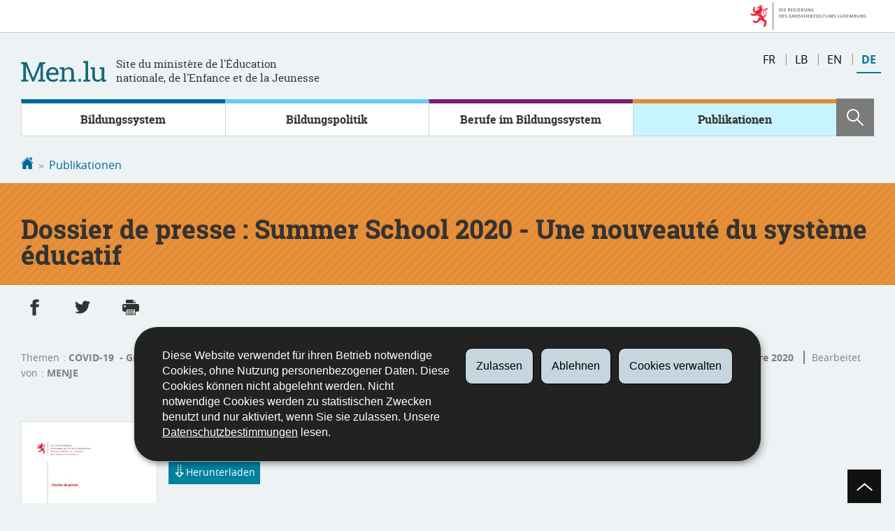

--- FILE ---
content_type: text/html; charset=utf-8
request_url: https://men.public.lu/de/publications/dossiers-presse/2020-2021/200901-cours-rattrapage.html
body_size: 10774
content:
<!doctype html>

    <!--[if IE 7]>
    <html dir="ltr" lang="de" class="no-js ie ie7 ie-lt8 ie-lt9"><![endif]-->
    <!--[if IE 8]>
    <html dir="ltr" lang="de" class="no-js ie ie8 ie-lt9"><![endif]-->
    <!--[if gte IE 9]>
    <html dir="ltr" lang="de" class="no-js ie"><![endif]-->
    <!--[if !IE]><!-->
    <html class="no-js" dir="ltr" lang="de"><!--<![endif]-->
    <head>

        <meta charset="utf-8"/>
        
        
            <meta name="description" content="&amp;nbsp; "/>
        
        <script>(function(e){e.className=(e.className||"").replace(/\bno-js\b/,"js");})(document.documentElement);
        </script>
        <meta http-equiv="X-UA-Compatible" content="IE=edge"/>
        <meta name="viewport" content="width=device-width, initial-scale=1"/>

        
            <script>
                function cookieExists (name) {
                    var cks = document.cookie.split(';');
                    for(var i = 0; i < cks.length; i++) {
                        if (cks[i].split('=')[0].trim() === name) {
                            return true;
                        }
                    }
                }
                if (!cookieExists('isPublicWebsite')) {
                    document.cookie = 'isPublicWebsite=true';
                }
            </script>
        

        

        

        
            <title>Dossier de presse : Summer School 2020 - Une nouveauté du système éducatif — Éducation nationale, Enfance et Jeunesse - Luxembourg</title>
        

        
        


    
        



        

        <!--[if gte IE 9]><!-->
        
            
    
<link rel="stylesheet" href="/etc.clientlibs/settings/wcm/designs/ctie/men/clientlibs/default.css" type="text/css">



        
        <!--<![endif]-->

        <!--[if lt IE 9]>
        <link rel="stylesheet" href="/etc.clientlibs/settings/wcm/designs/ctie/men/clientlibs/default/resources/css/ie.css"/>
        <![endif]-->


        
            <link rel="stylesheet" href="//cdn.public.lu/dam-assets/ctie/orejime/v1/css/main.css"/>
        

        

        <!-- Favicons declarations -->

    <link rel="apple-touch-icon" sizes="180x180" href="/etc.clientlibs/settings/wcm/designs/ctie/men/clientlibs/default/resources/img/favicons/apple-touch-icon-180x180.png"/>
    <link rel="icon" type="image/png" href="/etc.clientlibs/settings/wcm/designs/ctie/men/clientlibs/default/resources/img/favicons/favicon-32x32.png" sizes="32x32"/>
    <link rel="icon" type="image/png" href="/etc.clientlibs/settings/wcm/designs/ctie/men/clientlibs/default/resources/img/favicons/favicon-16x16.png" sizes="16x16"/>
    <link rel="manifest" href="/etc.clientlibs/settings/wcm/designs/ctie/men/clientlibs/default/resources/manifest.json"/>
    <link rel="icon" type="image/x-icon" href="/etc.clientlibs/settings/wcm/designs/ctie/men/clientlibs/default/resources/img/favicons/favicon.ico"/>
    <meta name="msapplication-config" content="/etc.clientlibs/settings/wcm/designs/ctie/men/clientlibs/default/resources/browserconfig.xml"/>
    <meta name="theme-color"/>

<!-- Favicons END -->


        
    



        

    <meta property="og:type" content="article"/>
    <meta property="og:title" content="Dossier de presse : Summer School 2020 - Une nouveauté du système éducatif"/>
    

    <meta property="og:description" content="  "/>

    <meta property="og:url" content="http://men.public.lu/de/publications/dossiers-presse/2020-2021/200901-cours-rattrapage.html"/>

    
    
    
    
    

    
        <meta property="og:image" content="/etc.clientlibs/settings/wcm/designs/ctie/men/clientlibs/default/resources/img/shareFacebook.png"/>
        <meta property="og:image:type" content="image/png"/>
    

    <meta property="externalUrl" content="http://men.public.lu/de/publications/dossiers-presse/2020-2021/200901-cours-rattrapage.html"/>


    <meta property="twitter:card" content="summary"/>
    <meta property="twitter:title" content="Dossier de presse : Summer School 2020 - Une nouveauté du système éducatif"/>
    
    <meta property="twitter:description" content="  "/>

    <meta property="twitter:url" content="http://men.public.lu/de/publications/dossiers-presse/2020-2021/200901-cours-rattrapage.html"/>

    
    
    
    
    

    
        <meta property="twitter:image" content="/etc.clientlibs/settings/wcm/designs/ctie/men/clientlibs/default/resources/img/shareTwitter.png"/>
    

    



        
    <meta property="title" content="Dossier de presse : Summer School 2020 - Une nouveauté du système éducatif"/>
    
        <meta property="language" content="Französisch"/>
    
    
    
        <meta property="datePublication" content="2020-09-01"/>
    


        
            <script type="opt-in" data-type="application/javascript" data-name="adobedtm" data-src="//assets.adobedtm.com/990f8e50757a/d5c6f7f43ae3/launch-59c8c599c950.min.js"></script>
        
    </head>

    

    <body id="top">

    
    <div class="skiplinks">
<a href="#topnav">Zur Navigation</a>
<a href="#main">Zum Inhalt</a></div>
<div class="govbar" id="govbar">
        
                        <img class="govbar-logo" src="//cdn.public.lu/pictures/logos/gov/de/gov-light.png" alt="Die Regierung des Großherzogtums Luxemburg"/>
        
        
</div>


  
    
      
    
    
    




    
        
            
            


    

            
        
    


  





    
        <div class="page page--standard-publication page--publications page--200901-cours-rattrapage ">
    


    
        
            <svg xmlns="http://www.w3.org/2000/svg" class="is-hidden iconset"><symbol viewBox="0 0 24 24" id="icon-hierarchy-1"><path d="M20.5 18c-.2-3.4-3-6-6.5-6h-2V5.9c1.4-.2 2.5-1.5 2.5-2.9 0-1.7-1.3-3-3-3s-3 1.3-3 3c0 1.5 1.1 2.7 2.5 2.9V12H9c-3.4 0-6.2 2.7-6.5 6-1.4.3-2.5 1.5-2.5 3 0 1.7 1.3 3 3 3s3-1.3 3-3c0-1.5-1.1-2.7-2.5-2.9C3.8 15.2 6.1 13 9 13h2v5.1c-1.4.2-2.5 1.5-2.5 2.9 0 1.7 1.3 3 3 3s3-1.3 3-3c0-1.5-1.1-2.7-2.5-2.9V13h2c2.9 0 5.2 2.2 5.5 5.1-1.4.2-2.5 1.4-2.5 2.9 0 1.7 1.3 3 3 3s3-1.3 3-3c0-1.5-1.1-2.7-2.5-3z"/></symbol><symbol viewBox="0 0 24 24" id="icon-home-1"><path d="M20.1 7.4c.1.1.2.1.4.1.3 0 .5-.2.5-.5V2.5c0-.3-.2-.5-.5-.5H16c-.2 0-.4.1-.5.3-.1.2 0 .4.1.5l4.5 4.6zM3 12.6V24h7v-7h4v7h7V12.6l-9-9z"/><path d="M23.9 12.7L12.4 1.1c-.2-.2-.5-.2-.7 0L.1 12.6c-.2.2-.2.5 0 .7.2.2.5.2.7 0L12 2.2l11.1 11.1c.2.2.5.2.7 0 .2-.1.3-.4.1-.6z"/></symbol><symbol viewBox="0 0 24 24" id="icon-search"><path d="M9 18c2.1 0 4.1-.7 5.6-2l7.7 7.7c.4.4 1 .4 1.4 0 .4-.4.4-1 0-1.4L16 14.6c1.2-1.5 2-3.5 2-5.6 0-5-4-9-9-9S0 4 0 9s4 9 9 9zM9 2c3.9 0 7 3.1 7 7s-3.1 7-7 7-7-3.1-7-7 3.1-7 7-7z" id="search-Filled_Icons"/></symbol><symbol viewBox="0 0 24 24" id="icon-cog"><path d="M23.5 10h-2.9c-.2-.8-.5-1.7-.8-2.3l2-2c.2-.2.2-.3.2-.4 0-.2 0-.3-.1-.4l-2.8-2.8c-.2-.2-.5-.2-.7 0l-2 2c-.7-.3-1.5-.6-2.3-.8V.5c-.1-.3-.3-.5-.6-.5h-3c-.3 0-.5.2-.5.5v2.9c-.8.2-1.7.4-2.3.7l-2-2c-.2-.2-.5-.2-.7 0L2.1 4.9c-.2.2-.2.5 0 .7l2 2c-.3.7-.5 1.6-.7 2.4H.5c-.3 0-.5.2-.5.5v3c0 .3.2.5.5.5h2.9c.2.8.5 1.7.8 2.3l-2 2c-.2.2-.2.3-.2.4 0 .2 0 .3.1.4l2.8 2.8c.2.2.5.2.7 0l2-2c.7.3 1.5.6 2.3.8v2.9c0 .3.2.5.5.5h3c.3 0 .5-.2.5-.5v-2.9c.8-.2 1.7-.5 2.3-.8l2 2c.2.2.5.2.7 0l2.8-2.8c.2-.2.2-.5 0-.7l-2-2c.3-.7.6-1.5.8-2.3h2.9c.3 0 .5-.2.5-.5v-3c.1-.4-.1-.6-.4-.6zM12 16c-2.2 0-4-1.8-4-4s1.8-4 4-4 4 1.8 4 4-1.8 4-4 4z" id="cog-Filled_Icons"/></symbol><symbol viewBox="0 0 24 24" id="icon-email"><g id="email-Filled_Icons"><path d="M22.7 5l-10.4 8.4c-.1.1-.2.1-.3.1-.1 0-.2 0-.3-.1L1.3 5c-.2.3-.3.6-.3 1v11c0 1.1.9 2 2 2h18c1.1 0 2-.9 2-2V6c0-.4-.1-.7-.3-1z"/><path d="M22 4.3c-.3-.2-.6-.3-1-.3H3c-.4 0-.7.1-1 .3l10 8.1 10-8.1z"/></g></symbol><symbol viewBox="0 0 24 24" id="icon-navigation-drawer-1"><path d="M2.8 6h18.5c.6 0 1-.4 1-1s-.4-1-1-1H2.8c-.5 0-1 .4-1 1s.5 1 1 1zM21.3 9H2.8c-.6 0-1 .4-1 1s.4 1 1 1h18.5c.6 0 1-.4 1-1s-.4-1-1-1zM21.3 14H2.8c-.6 0-1 .4-1 1s.4 1 1 1h18.5c.6 0 1-.4 1-1s-.4-1-1-1zM21.3 19H2.8c-.6 0-1 .4-1 1s.4 1 1 1h18.5c.6 0 1-.4 1-1s-.4-1-1-1z"/></symbol><symbol viewBox="0 0 24 24" id="icon-globe-2"><path d="M21.1 4.2c-.5 1.3-1.4 3.5-2.9 4.2-.1.1-.2.1-.3 0-1.1-.3-2.1.1-2.7.4.2.3.5.8.7 1.8.2.1.6 0 .8-.1.2-.1.4-.1.6.1 1.2 1.2-.4 2.8-1.3 3.8l-.5.5.1.1c.2.2.5.5.6.9 0 .3-.1.6-.4.8-.5.5-1 .8-1.4 1-.1 1.7-1.4 2.7-3.5 2.7-1 0-2-2.5-2-3 0-.4.2-.7.3-1 .1-.2.2-.4.2-.5 0-.2-.4-.7-.9-1.1-.1-.1-.1-.2-.1-.4 0-.4-.1-.7-.2-.9-.3-.2-.8-.2-1.5-.2h-.8c-1.6 0-2-1.6-2-2.5 0-.2 0-3.9 2.9-4.5 1.3-.3 2.2-.2 2.7.2.3.4.4.6.5.7.5.4 1.5.2 2.3 0 .3-.1.5-.1.8-.2.1-.8.1-1.7 0-2-.6.3-1.2.3-1.7 0s-.8-.8-.9-1.5C10.4 2.1 13.1.9 15 .3c-1-.3-2-.4-3.1-.4C5.4 0 0 5.4 0 12s5.4 12 12 12 12-5.4 12-12c0-3-1.1-5.7-2.9-7.8z"/></symbol><symbol viewBox="0 0 24 24" id="icon-arrow-up-12"><path d="M1.5 19.5c-.2 0-.4-.1-.6-.2-.4-.3-.5-1-.1-1.4l10.5-13c.2-.2.5-.4.8-.4s.6.1.8.4l11 13c.4.4.3 1.1-.1 1.4-.4.4-1.1.3-1.4-.1L12 7.1l-9.7 12c-.2.3-.5.4-.8.4"/></symbol><symbol viewBox="0 0 24 24" id="icon-arrow-down-12"><path d="M12 19.5c-.3 0-.6-.1-.8-.4l-11-13c-.4-.4-.3-1.1.1-1.4.4-.4 1.1-.3 1.4.1L12 17 22.2 4.9c.4-.4 1-.5 1.4-.1s.5 1 .1 1.4l-11 13c-.1.2-.4.3-.7.3"/></symbol><symbol viewBox="0 0 24 24" id="icon-arrow-left-12"><path d="M18.5 24c-.2 0-.5-.1-.6-.2l-13-11c-.2-.2-.4-.5-.4-.8s.1-.6.4-.8l13-11c.4-.4 1.1-.3 1.4.1.4.4.3 1.1-.1 1.4L7 12l12.1 10.2c.4.4.5 1 .1 1.4-.1.3-.4.4-.7.4"/></symbol><symbol viewBox="0 0 24 24" id="icon-arrow-right-12"><path d="M5.5 24c-.3 0-.6-.1-.8-.4-.4-.4-.3-1.1.1-1.4L17 12 4.9 1.8c-.4-.4-.5-1-.1-1.4s1-.5 1.4-.1l13 11c.2.2.4.5.4.8s-.1.6-.4.8l-13 11c-.2 0-.5.1-.7.1"/></symbol><symbol viewBox="0 0 24 24" id="icon-arrow-top-right"><path d="M23 0h-7c-.6 0-1 .4-1 1s.4 1 1 1h4.6L6.3 16.3c-.4.4-.4 1 0 1.4.2.2.4.3.7.3.3 0 .5-.1.7-.3L22 3.4V8c0 .6.4 1 1 1s1-.4 1-1V1c0-.6-.5-1-1-1z" id="arrow-top-right-Filled_Icon"/></symbol><symbol viewBox="0 0 24 24" id="icon-bin-1"><path d="M23 3h-7V.5c0-.3-.2-.5-.5-.5h-8c-.3 0-.5.2-.5.5V3H1c-.3 0-.5.2-.5.5s.2.5.5.5h2v19.5c0 .3.2.5.5.5h16c.3 0 .5-.2.5-.5V4h3c.3 0 .5-.2.5-.5S23.3 3 23 3zM8 18.5c0 .3-.2.5-.5.5s-.5-.2-.5-.5v-11c0-.3.2-.5.5-.5s.5.2.5.5v11zM8 1h7v2H8V1zm4 17.5c0 .3-.2.5-.5.5s-.5-.2-.5-.5v-11c0-.3.2-.5.5-.5s.5.2.5.5v11zm4 0c0 .3-.2.5-.5.5s-.5-.2-.5-.5v-11c0-.3.2-.5.5-.5s.5.2.5.5v11z"/></symbol><symbol viewBox="0 0 24 24" id="icon-book-download-2"><g id="book-download-2-Filled_Icons"><path d="M19.5 4h-13C5.7 4 5 3.3 5 2.5S5.7 1 6.5 1h13c.3 0 .5-.2.5-.5s-.2-.5-.5-.5h-13C5.1 0 4 1.1 4 2.5v14C4 17.9 5.1 19 6.5 19H11v-7c0-.8.7-1.5 1.5-1.5s1.5.7 1.5 1.5v7h5.5c.3 0 .5-.2.5-.5v-14c0-.3-.2-.5-.5-.5z"/><path d="M15.4 20.6s-.1 0 0 0c-.2-.2-.5-.2-.7 0l-1.1 1.1-.6.6V12c0-.3-.2-.5-.5-.5s-.5.2-.5.5v10.3l-.5-.5-1.1-1.1s-.1-.1-.2-.1h-.4c-.1 0-.1.1-.2.1 0 0-.1.1-.1.2v.4c0 .1.1.1.1.2l1.7 1.7.8.8.1.1h.4c.1 0 .1-.1.2-.1l.8-.8 1.7-1.7s.1-.1.1-.2v-.2-.2-.3zM6.5 2c-.3 0-.5.2-.5.5s.2.5.5.5h12c.3 0 .5-.2.5-.5s-.2-.5-.5-.5h-12z"/></g></symbol><symbol viewBox="0 0 24 24" id="icon-logo-facebook"><path d="M18.8 7.5h-4.3V5.6c0-.9.6-1.1 1-1.1h3v-4h-4.3c-3.9 0-4.7 2.9-4.7 4.8v2.1h-3v4h3v12h5v-12h3.9l.4-3.9z" id="logo-facebook-Filled_Icons"/></symbol><symbol viewBox="0 0 24 24" id="icon-logo-google-plus-1"><g id="logo-google-plus-1-Filled_Icons"><path d="M11.4 12.9c-.7-.5-1.4-1.3-1.4-1.5 0-.4 0-.6 1-1.4 1.2-1 1.9-2.2 1.9-3.6 0-1.2-.4-2.3-1-3h.5c.1 0 .2 0 .3-.1l1.4-1c.2-.1.2-.3.2-.5-.1-.2-.2-.3-.5-.3H7.6c-.7 0-1.3.1-2 .3-2.2.8-3.8 2.7-3.8 4.7 0 2.8 2.1 4.8 5 4.9-.1.2-.1.4-.1.6 0 .4.1.8.3 1.2h-.1c-2.7 0-5.2 1.3-6.1 3.3-.2.5-.4 1-.4 1.6 0 .5.1 1 .4 1.4.6 1 1.8 1.9 3.5 2.3.9.2 1.8.3 2.8.3.9 0 1.7-.1 2.5-.3 2.4-.7 4-2.5 4-4.5.1-2-.5-3.2-2.2-4.4zm-7.7 4.5c0-1.4 1.8-2.7 3.9-2.7h.1c.5 0 .9.1 1.3.2.1.1.3.2.4.3 1 .7 1.6 1.1 1.8 1.8 0 .2.1.3.1.5 0 1.8-1.3 2.7-4 2.7-2.1 0-3.6-1.2-3.6-2.8zM5.6 3.9c.3-.4.8-.6 1.2-.6h.1c1.3 0 2.6 1.5 2.9 3.3.1 1-.1 2-.6 2.5-.4.5-.8.7-1.3.7C6.5 9.7 5.2 8.2 5 6.4c-.2-1 0-1.9.6-2.5zM23.5 9.5h-3v-3h-2v3h-3v2h3v3h2v-3h3z"/></g></symbol><symbol viewBox="0 0 24 24" id="icon-logo-linkedin"><path d="M20.4 20.4h-3.5v-5.5c0-1.3 0-3.1-1.9-3.1s-2.1 1.4-2.1 2.9v5.6H9.4V8.9h3.4v1.5c.7-1.2 2-1.9 3.3-1.9 3.5 0 4.2 2.4 4.2 5.4l.1 6.5zm-15-13c-1.2 0-2-.9-2-2s.9-2 2-2 2 .9 2 2c.1 1.1-.9 2-2 2m1.7 13H3.6V8.9h3.5v11.5zM22.2 0H1.8C.9 0 .1.7.1 1.8v20.5c0 .9.8 1.8 1.8 1.8h20.4c.9 0 1.8-.7 1.8-1.8V1.8C23.9.7 23.1 0 22.2 0"/></symbol><symbol viewBox="0 0 24 24" id="icon-logo-rss"><g id="logo-rss-Filled_Icons"><path d="M12.5 24h-1c0-6.4-5.2-11.5-11.5-11.5v-1c6.9 0 12.5 5.6 12.5 12.5zM0 18.5V24h5.5c0-3.4-2.1-5.5-5.5-5.5z"/><path d="M20 24h-1C19 13.5 10.5 5 0 5V4c11 0 20 9 20 20z"/></g></symbol><symbol viewBox="0 0 24 24" id="icon-logo-twitter-bird"><path d="M23.4 4.8c-.8.4-1.5.4-2.2 0 .9-.6 1-1 1.3-2-.9.5-1.9.9-2.9 1.1-.8-.9-2-1.4-3.3-1.4-2.5 0-4.5 2-4.5 4.5 0 .4 0 .7.1 1-3.8-.2-7.1-2-9.4-4.7-.3.7-.6 1.5-.6 2.3 0 1.6.8 3 2 3.8-.7 0-1.4-.2-2.1-.6v.1c0 2.2 1.6 4 3.6 4.5-.7.2-1.4.2-2.1.1.6 1.8 2.3 3.1 4.2 3.2-1.9 1.5-4.4 2.2-6.7 1.9 2 1.3 4.4 2 7 2 8.4 0 12.9-6.9 12.9-12.9v-.6c1.1-.8 2.1-1.4 2.7-2.3z" id="logo-twitter-bird-Filled_Icons"/></symbol><symbol viewBox="0 0 24 24" id="icon-logo-youtube-clip"><path d="M20.1 4H3.9C1.8 4 0 5.8 0 7.9V17c0 2.2 1.8 4 3.9 4H20c2.2 0 3.9-1.8 3.9-3.9V7.9C24 5.8 22.2 4 20.1 4zm-3.6 8.5l-6.8 4.3c-.1.1-.2.1-.3.1-.1 0-.2 0-.2-.1-.1 0-.2-.2-.2-.4V7.8c0-.2.1-.4.3-.4.2-.1.4-.1.5 0l6.8 4.3c.1.1.2.3.2.4s-.1.3-.3.4z" id="logo-youtube-clip-Filled_Icons"/></symbol><symbol viewBox="0 0 24 24" id="icon-fax-machine"><path d="M0 7.5v13c0 .8.7 1.5 1.5 1.5H2V6h-.5C.7 6 0 6.7 0 7.5zM7.5 3H6V.5c0-.3-.2-.5-.5-.5S5 .2 5 .5v2.6c-1.1.2-2 1.2-2 2.4v16C3 22.9 4.1 24 5.5 24h2c1.4 0 2.5-1.1 2.5-2.5v-16C10 4.1 8.9 3 7.5 3zM21.5 6H11v16h10.5c.8 0 1.5-.7 1.5-1.5v-13c0-.8-.7-1.5-1.5-1.5zM14 18h-1v-1h1v1zm0-2h-1v-1h1v1zm0-2h-1v-1h1v1zm3 4h-1v-1h1v1zm0-2h-1v-1h1v1zm0-2h-1v-1h1v1zm3 4h-1v-1h1v1zm0-2h-1v-1h1v1zm0-2h-1v-1h1v1zm0-3.5c0 .3-.2.5-.5.5h-6c-.3 0-.5-.2-.5-.5v-2c0-.3.2-.5.5-.5h6c.3 0 .5.2.5.5v2z"/><path d="M22 6.5h-1V2.7L18.8 1H13v5.5h-1v-6c0-.3.2-.5.5-.5H19c.1 0 .2 0 .3.1l2.5 2c.1.1.2.2.2.4v4z"/><g><path d="M14 2h3.5v1H14z"/></g><g><path d="M14 4h6v1h-6z"/></g></symbol><symbol viewBox="0 0 24 24" id="icon-phone-circle"><g id="phone-circle-Filled_Icons"><path d="M17.5 15.6c0-.2-.1-.4-.2-.5L16 13.7c-.2-.2-.3-.2-.5-.2s-.5.1-.7.3l-.5.5c-.2.2-.5.2-.7 0-1.5-1.2-2.9-2.6-4.1-4.1-.2-.2-.1-.5 0-.7L10 9c.2-.2.3-.4.3-.6 0-.2-.1-.4-.2-.5L8.9 6.7c-.1-.2-.3-.2-.5-.2s-.4.1-.6.3l-.8.8c-.5.5-.7 1.3-.3 1.8 2 3.2 4.7 5.9 7.9 7.9.5.3 1.3.2 1.8-.3l.3-.3.5-.5c.2-.2.3-.4.3-.6z"/><path d="M12 0C5.4 0 0 5.4 0 12s5.4 12 12 12 12-5.4 12-12S18.6 0 12 0zm8.4 17.8c-.2.2-.5.3-.7.1-.2-.2-.3-.5-.1-.7 1.1-1.5 1.6-3.3 1.6-5.2 0-5.1-4.1-9.2-9.2-9.2S2.8 6.9 2.8 12s4.1 9.2 9.2 9.2c2.4 0 4-.6 4.6-1.8.3-.5.3-1.1.3-1.5-.5.4-1 .6-1.6.6-.4 0-.9-.1-1.2-.3-3.3-2.1-6.1-4.9-8.2-8.2-.6-1-.5-2.3.4-3.1l.8-.8c.7-.7 1.9-.8 2.5-.1l1.3 1.3c.3.3.5.8.5 1.3s-.2.9-.6 1.3l-.1.1c1 1.2 2.1 2.3 3.3 3.3l.2-.2c.7-.7 1.9-.7 2.5-.1l1.3 1.3c.3.3.5.8.5 1.3s-.2.9-.6 1.3l-.2.2c.2.6.3 1.6-.1 2.5-.5 1.2-1.9 2.6-5.6 2.6-5.6 0-10.2-4.6-10.2-10.2S6.4 1.8 12 1.8 22.2 6.4 22.2 12c0 2.1-.6 4.1-1.8 5.8z"/></g></symbol><symbol viewBox="0 0 24 24" id="icon-map-pin-2"><path d="M13 17c0 .8-.7 1.5-1.5 1.5S10 17.8 10 17v-5.6l-2 .4v12l8-1.8V10l-3 .7V17zM23.6 12L17 10.1v12l6.4 1.8c.2 0 .3 0 .4-.1.1-.1.2-.2.2-.4v-11c0-.1-.1-.3-.4-.4zM.2 10.1c-.1.1-.2.2-.2.4v11c0 .2.1.4.4.5L7 23.9v-12L.6 10c-.1 0-.3 0-.4.1z"/><path d="M11 7v10c0 .3.2.5.5.5s.5-.2.5-.5V7c1.7-.2 3-1.7 3-3.5C15 1.6 13.4 0 11.5 0S8 1.6 8 3.5C8 5.3 9.3 6.7 11 7zm.5-5c.8 0 1.5.7 1.5 1.5 0 .3-.2.5-.5.5s-.5-.2-.5-.5-.2-.5-.5-.5-.5-.2-.5-.5.2-.5.5-.5z"/></symbol><symbol viewBox="0 0 24 24" id="icon-map-pin-1"><path d="M.3.1C.1.1 0 .3 0 .5v16c0 .2.1.3.2.4L7 21.8V4.5L.8.1C.6 0 .4 0 .3.1zM19.5 11c.9 0 1.7.2 2.5.6V5.5c0-.2-.1-.3-.2-.4L15 .3v13.1c1-1.5 2.6-2.4 4.5-2.4zM8 21.8l6-4.3V.3L8 4.5z"/><path d="M19.5 12C17 12 15 14 15 16.5c0 2 2.8 5.8 4.1 7.3.1.1.2.2.4.2s.3-.1.4-.2c1.3-1.6 4.1-5.3 4.1-7.3 0-2.5-2-4.5-4.5-4.5zm0 6.5c-1.1 0-2-.9-2-2s.9-2 2-2 2 .9 2 2-.9 2-2 2z"/></symbol><symbol viewBox="0 0 24 24" id="icon-print-text"><g id="print-text-Filled_Icons"><circle cx="3.5" cy="10.5" r=".5"/><path d="M21.5 7h-19C1.1 7 0 8.1 0 9.5v6C0 16.9 1.1 18 2.5 18H5v4.5c0 .3.2.5.5.5h13c.3 0 .5-.2.5-.5V18h2.5c1.4 0 2.5-1.1 2.5-2.5v-6C24 8.1 22.9 7 21.5 7zm-18 5c-.8 0-1.5-.7-1.5-1.5S2.7 9 3.5 9 5 9.7 5 10.5 4.3 12 3.5 12zM18 22H6v-7h12v7zM5.5 6h13c.3 0 .5-.2.5-.5v-1c0-.1-.1-.3-.1-.4l-3-3c-.1 0-.3-.1-.4-.1h-10c-.3 0-.5.2-.5.5v4c0 .3.2.5.5.5zm10-4.5l3 3h-3v-3z"/><path d="M7.5 17h9c.3 0 .5-.2.5-.5s-.2-.5-.5-.5h-9c-.3 0-.5.2-.5.5s.2.5.5.5zM7.5 19h9c.3 0 .5-.2.5-.5s-.2-.5-.5-.5h-9c-.3 0-.5.2-.5.5s.2.5.5.5zM7.5 21h9c.3 0 .5-.2.5-.5s-.2-.5-.5-.5h-9c-.3 0-.5.2-.5.5s.2.5.5.5z"/></g></symbol><symbol viewBox="0 0 24 24" id="icon-launch"><path d="M17 12.5c-.6 0-1 .4-1 1V19H5V8h5.5c.6 0 1-.4 1-1s-.4-1-1-1H4c-.6 0-1 .4-1 1v13c0 .6.4 1 1 1h13c.6 0 1-.4 1-1v-6.5c0-.6-.4-1-1-1z"/><path d="M20.9 3.6c-.1-.2-.3-.4-.5-.5-.1-.1-.3-.1-.4-.1h-6c-.6 0-1 .4-1 1s.4 1 1 1h3.6L6.8 15.8c-.4.4-.4 1 0 1.4.2.2.5.3.7.3s.5-.1.7-.3L19 6.4V10c0 .6.4 1 1 1s1-.4 1-1V4c0-.1 0-.3-.1-.4z"/></symbol><symbol viewBox="0 0 24 24" id="icon-navigation-show-more-1"><g id="navigation-show-more-1-Filled_Icons"><circle cx="3" cy="12" r="3"/><circle cx="12" cy="12" r="3"/><circle cx="21" cy="12" r="3"/></g></symbol><symbol viewBox="0 0 24 24" id="icon-phone-call-outgoing"><g id="phone-call-outgoing-Filled_Icons"><path d="M17.2 16.2c-.5-.5-1.1-.7-1.8-.7s-1.3.3-1.8.7l-.4.4c-2.1-1.7-4.1-3.7-5.8-5.8l.4-.4c1-1 1-2.6 0-3.5L5.7 4.7C5.3 4.2 4.6 4 4 4c-.7 0-1.3.2-1.8.7L1 5.9c-1.2 1.2-1.4 3-.4 4.4 3.4 5.2 8 9.7 13.1 13.1.6.4 1.2.6 1.9.6.9 0 1.8-.4 2.5-1l1.2-1.2c1-1 1-2.6 0-3.5l-2.1-2.1zM24 .4s0-.1 0 0c-.1-.2-.2-.3-.3-.4H17c-.3 0-.5.2-.5.5s.2.5.5.5h5.3l-9.1 9.1c-.2.2-.2.5 0 .7.1.1.2.1.4.1.1 0 .3 0 .4-.1l9-9.1V7c0 .3.2.5.5.5s.5-.2.5-.5V.5.4z"/></g></symbol><symbol viewBox="0 0 24 24" id="icon-infomation-circle"><path d="M11.5 1C5.2 1 0 6.2 0 12.5S5.2 24 11.5 24 23 18.8 23 12.5 17.8 1 11.5 1zM11 6c.6 0 1 .4 1 1s-.4 1-1 1-1-.4-1-1 .4-1 1-1zm3.5 14h-6c-.3 0-.5-.2-.5-.5s.2-.5.5-.5H11v-8H9.5c-.3 0-.5-.2-.5-.5s.2-.5.5-.5h2c.3 0 .5.2.5.5V19h2.5c.3 0 .5.2.5.5s-.2.5-.5.5z"/></symbol><symbol viewBox="0 0 24 24" id="icon-network-web"><path d="M5.6 14.5c-.3 0-.5-.2-.5-.4l-.6-4c0-.3.1-.5.4-.6.3 0 .5.1.6.4l.3 1.9c.1-.4.8-.4.9 0L7 9.9c0-.3.3-.5.6-.4.3.1.4.3.4.6l-.6 4c0 .2-.2.4-.5.4-.2 0-.4-.1-.5-.3l-.2-.5-.2.5c0 .2-.2.3-.4.3zM11.6 14.5c-.3 0-.5-.2-.5-.4l-.6-4c0-.3.1-.5.4-.6.3 0 .5.1.6.4l.3 1.9c.1-.2.3-.3.5-.3s.4.1.5.3l.2-1.9c0-.3.3-.5.6-.4.3 0 .5.3.4.6l-.6 4c0 .2-.2.4-.5.4-.2 0-.4-.1-.5-.3l-.2-.5-.2.5c0 .2-.2.3-.4.3zM18.9 14.5c-.2 0-.4-.1-.5-.3l-.2-.5-.2.5c-.1.2-.3.4-.5.3-.2 0-.4-.2-.5-.4l-.6-4c0-.3.1-.5.4-.6.3 0 .5.1.6.4l.3 1.9c.1-.2.3-.3.5-.3s.4.1.5.3l.3-1.9c0-.3.3-.5.6-.4.3 0 .5.3.4.6l-.6 4c0 .2-.2.4-.5.4zM9.7 18c.6 1.2 1.3 2.5 2.2 3.7l.1-.1c.9-1.2 1.6-2.4 2.2-3.7H9.7zM8.6 18H3.5c1.8 2.6 4.7 4.3 7.9 4.5l-.1-.2c-1.2-1.4-2-2.8-2.7-4.3zM12.8 22.3l-.2.2c3.2-.2 6.1-1.9 7.9-4.5h-5.2c-.6 1.4-1.4 2.9-2.5 4.3zM14.6 6c-.6-1.3-1.5-2.5-2.5-3.7H12l-.1.1C10.9 3.5 10 4.7 9.4 6h5.2zM15.7 6h5c-1.8-2.6-4.7-4.3-7.9-4.5l.1.2C14.1 3 15 4.5 15.7 6zM11.2 1.7l.1-.1C8 1.7 5.1 3.4 3.3 6h5C9 4.5 10 3 11.2 1.7z"/><path d="M23.5 8h-1.8c-.1-.3-.3-.7-.5-1H16c.1.3.2.7.3 1h-1c-.1-.3-.2-.7-.3-1H9c-.1.3-.2.7-.3 1h-1c.1-.3.2-.7.3-1H2.7c-.2.3-.3.7-.5 1H.5c-.3 0-.5.2-.5.5v7c0 .3.2.5.5.5h1.9c.1.3.3.7.5 1h5.4c-.1-.3-.2-.7-.3-1h1.1c.1.3.2.7.3 1h5.5c.1-.3.2-.7.3-1h1.1c-.1.3-.2.7-.3 1h5.4c.2-.3.3-.7.5-1h1.8c.3 0 .5-.2.5-.5v-7c-.2-.3-.4-.5-.7-.5zm-.5 7H1V9h22v6z"/></symbol><symbol viewBox="0 0 24 24" id="icon-remove-circle-1"><path d="M11.5 0C5.2 0 0 5.1 0 11.5c0 3.1 1.2 6 3.4 8.1 2.2 2.2 5.1 3.4 8.1 3.4C17.8 23 23 17.9 23 11.5 23 5.2 17.9 0 11.5 0zm0 22.5zm4.6-7.1c.2.2.2.5 0 .7-.1.1-.2.1-.4.1-.1 0-.3 0-.4-.1l-3.9-3.9-3.9 3.9c-.1.1-.2.1-.4.1-.1 0-.3 0-.4-.1-.2-.2-.2-.5 0-.7l3.9-3.9-3.7-3.9c-.2-.2-.2-.5 0-.7.2-.2.5-.2.7 0l3.9 3.9 3.9-3.9c.2-.2.5-.2.7 0 .2.2.2.5 0 .7l-3.9 3.9 3.9 3.9z" id="remove-circle-1-Filled_Icons"/></symbol><symbol viewBox="0 0 24 24" id="icon-download-4"><path d="M19.4 15.6c-.2-.4-.5-.6-.9-.6H15v-1.5c0-.6-.4-1-1-1s-1 .4-1 1V16c0 .6.4 1 1 1h2l-4.5 4.6L7 17h2c.6 0 1-.4 1-1v-2.5c0-.6-.4-1-1-1s-1 .4-1 1V15H4.5c-.4 0-.8.3-.9.6-.2.4-.1.8.3 1.1l7 7c.2.2.4.3.7.3.2 0 .5-.1.7-.3l7-7c.2-.2.3-.7.1-1.1zM14 11.5c.6 0 1-.4 1-1v-2c0-.6-.4-1-1-1s-1 .4-1 1v2c0 .6.4 1 1 1zM9 11.5c.6 0 1-.4 1-1v-2c0-.6-.4-1-1-1s-1 .4-1 1v2c0 .6.4 1 1 1zM14 6.5c.6 0 1-.4 1-1v-1c0-.6-.4-1-1-1s-1 .4-1 1v1c0 .6.4 1 1 1zM9 6.5c.6 0 1-.4 1-1v-1c0-.6-.4-1-1-1s-1 .4-1 1v1c0 .6.4 1 1 1zM14 2.5c.6 0 1-.4 1-1V1c0-.6-.4-1-1-1s-1 .4-1 1v.5c0 .6.4 1 1 1zM9 2.5c.6 0 1-.4 1-1V1c0-.6-.4-1-1-1S8 .4 8 1v.5c0 .6.4 1 1 1z"/></symbol><symbol viewBox="0 0 24 24" id="icon-headphone-1"><g id="headphone-1-Filled_Icon"><path d="M0 15.5c0 .8.4 1.5 1 2v-4c-.6.5-1 1.2-1 2zM19.5 10C19.2 6.1 16 3 12 3s-7.2 3.1-7.5 7C3.1 10 2 11.1 2 12.5v6C2 19.9 3.1 21 4.5 21h2c.3 0 .5-.2.5-.5v-10c0-.3-.2-.5-.5-.5h-1c.3-3.4 3.1-6 6.5-6s6.2 2.6 6.5 6h-1c-.3 0-.5.2-.5.5v10c0 .3.2.5.5.5h2c1.4 0 2.5-1.1 2.5-2.5v-6c0-1.4-1.1-2.5-2.5-2.5zM23 13.5v4c.6-.5 1-1.2 1-2s-.4-1.5-1-2z"/></g></symbol><symbol viewBox="0 0 24 24" id="icon-redo"><path d="M23 0c-.6 0-1 .4-1 1v4.4c-1.8-1.6-4-2.8-6.3-3.3-3.4-.7-6.7 0-9.4 1.9-2.8 2-4.6 4.9-5.1 8.2-.6 3.3.2 6.6 2.2 9.3.6.8 1.3 1.6 2 2.2.2.2.4.2.7.2.3 0 .6-.1.8-.3.4-.4.3-1-.1-1.4C6 21.6 5.4 21 5 20.3c-1.6-2.3-2.3-5.1-1.8-7.8.5-2.8 2-5.2 4.3-6.8 2.2-1.6 5-2.2 7.9-1.6 2.1.4 4 1.5 5.6 2.9h-5c-.6 0-1 .4-1 1s.4 1 1 1h7c.6 0 1-.4 1-1V1c0-.6-.4-1-1-1z" id="redo-Filled_Icon"/></symbol><symbol viewBox="0 0 24 24" id="icon-close"><path d="M13.4 12L23.7 1.7c.4-.4.4-1 0-1.4-.4-.4-1-.4-1.4 0L12 10.6 1.7.3C1.3-.1.7-.1.3.3c-.4.4-.4 1 0 1.4L10.6 12 .3 22.3c-.4.4-.4 1 0 1.4.2.2.4.3.7.3.3 0 .5-.1.7-.3L12 13.4l10.3 10.3c.2.2.5.3.7.3.3 0 .5-.1.7-.3.4-.4.4-1 0-1.4L13.4 12z" id="close-Filled_Icons"/></symbol></svg>
        
    
    



  
  
  
  <header role="banner" class="page-header">
    
    <div class="page-logo">
        
            <a href="/de.html" title="Men.lu - Site du ministère de l&#39;Éducation nationale, de l&#39;Enfance et de la Jeunesse — Zurück zur Startseite">
                
                
                
                
                    
                    
                    <img src="/etc.clientlibs/settings/wcm/designs/ctie/men/clientlibs/default/resources/img/logo.gif" alt="Men.lu"/>
                

                
                <span class="header-tagline">Site du ministère de l'Éducation nationale, de l'Enfance et de la Jeunesse</span>
            </a>
        
    </div>

    
    
    
    

    
    
        <a class="anchor" href="#topnav" role="button">
            <svg class="icon" viewBox="0 0 24 24" width="24" height="24" aria-hidden="true" focusable="false">
                <use xmlns:xlink="http://www.w3.org/1999/xlink" xlink:href="#icon-navigation-drawer-1" x="0" y="0"/>
            </svg>
            <span><span>Haupt-</span>Menü</span>
        </a>
    


    <a class="anchor" href="#topsearch" title="Suchfeld anzeigen" role="button">
    <svg class="icon" viewBox="0 0 24 24" width="24" height="24" aria-hidden="true" focusable="false">
        <use xmlns:xlink="http://www.w3.org/1999/xlink" xlink:href="#icon-search" x="0" y="0"/>
    </svg>
    <span>Suchen</span>
</a>
    <div class="page-langs">
    <div class="dropdown dropdown--right">
        <p class="at">Sprache wechseln</p>
        <button class="btn btn--nude" title="Sprache wechseln">
            <svg class="icon" viewBox="0 0 24 24" width="24" height="24" aria-hidden="true" focusable="false">
                <use xmlns:xlink="http://www.w3.org/1999/xlink" xlink:href="#icon-globe-2" x="0" y="0"/>
            </svg>
            <span>Sprachen</span>
            <svg class="icon icon--small" viewBox="0 0 24 24" width="24" height="24" aria-hidden="true" focusable="false">
                <use xmlns:xlink="http://www.w3.org/1999/xlink" xlink:href="#icon-arrow-down-12" x="0" y="0"/>
            </svg>
        </button>
        <ul class="menu">
            <li>
                

               <a class="menu-item lang lang--fr" title="Version française (FR)" aria-label="Version française (FR)" rel="alternate" lang="fr" hreflang="fr" href="/fr/publications/dossiers-presse/2020-2021/200901-cours-rattrapage.html">fr</a>
            </li>
        
            <li>
                

               <a class="menu-item lang lang--lb" title="Lëtzebuergesch Versioun (LB)" aria-label="Lëtzebuergesch Versioun (LB)" rel="alternate" lang="lb" hreflang="lb" href="/lb/publications/dossiers-presse/2020-2021/200901-cours-rattrapage.html">lb</a>
            </li>
        
            <li>
                

               <a class="menu-item lang lang--en" title="English version (EN)" aria-label="English version (EN)" rel="alternate" lang="en" hreflang="en" href="/en/publications/dossiers-presse/2020-2021/200901-cours-rattrapage.html">en</a>
            </li>
        
            <li>
                <span aria-current="true" class="menu-item lang lang--de is--active" title="Deutsche Fassung (DE)" aria-label="Deutsche Fassung (DE)" lang="de">de
                </span>

               
            </li>
        </ul>
    </div>
</div>
    <nav class="page-headernav" role="navigation" aria-label="Hauptmenü">

        
    <ul id="topnav" class="nav nav--primary">
        
            <li class="nav-item nav--systeme-educatif ">
                <a href="/de/systeme-educatif.html">Bildungssystem</a>
                <ul>
                    <li class="subnav-item subnav-item--enfance  ">
                        <a href="/de/systeme-educatif/enfance.html">Bildung und Betreuung für Kinder</a>
                        
                    </li>
                
                    <li class="subnav-item subnav-item--fondamental  ">
                        <a href="/de/systeme-educatif/fondamental.html">Grundschule</a>
                        
                    </li>
                
                    <li class="subnav-item subnav-item--secondaire  ">
                        <a href="/de/systeme-educatif/secondaire.html">Sekundarunterricht</a>
                        
                    </li>
                
                    <li class="subnav-item subnav-item--professionnel  ">
                        <a href="/de/systeme-educatif/professionnel.html">Berufsausbildung</a>
                        
                    </li>
                
                    <li class="subnav-item subnav-item--eleves-besoins-specifiques  ">
                        <a href="/de/systeme-educatif/eleves-besoins-specifiques.html">Kinder und Jugendliche mit besonderem Förderbedarf</a>
                        
                    </li>
                
                    <li class="subnav-item subnav-item--scolarisation-eleves-etrangers  ">
                        <a href="/de/systeme-educatif/scolarisation-eleves-etrangers.html">Einschulung neu angekommener Schüler</a>
                        
                    </li>
                
                    <li class="subnav-item subnav-item--orientation  ">
                        <a href="/de/systeme-educatif/orientation.html">Schul- und Berufsberatung</a>
                        
                    </li>
                
                    <li class="subnav-item subnav-item--formation-adultes  ">
                        <a href="/de/systeme-educatif/formation-adultes.html">Erwachsenenbildung</a>
                        
                    </li>
                
                    <li class="subnav-item subnav-item--droits-enfant  ">
                        <a href="/de/systeme-educatif/droits-enfant.html">Förderung der Rechte des Kindes</a>
                        
                    </li>
                
                    <li class="subnav-item subnav-item--politique-jeunesse  ">
                        <a href="/de/systeme-educatif/politique-jeunesse.html">Jugend</a>
                        
                    </li>
                
                    <li class="subnav-item subnav-item--aide-assistance  ">
                        <a href="/de/systeme-educatif/aide-assistance.html">Unterstützung für Kinder und Familien</a>
                        
                    </li>
                
                    <li class="subnav-item subnav-item--enseignement-musical  ">
                        <a href="/de/systeme-educatif/enseignement-musical.html">Musikalische Ausbildung</a>
                        
                    </li>
                
                    <li class="subnav-item subnav-item--langues-ecole-luxembourgeoise  ">
                        <a href="/de/systeme-educatif/langues-ecole-luxembourgeoise.html">Die Sprachen in der Luxemburger Schule</a>
                        
                    </li>
                
                    <li class="subnav-item subnav-item--organisation-gouvernance  ">
                        <a href="/de/systeme-educatif/organisation-gouvernance.html">Organisation und Durchführung</a>
                        
                    </li>
                
                    <li class="subnav-item subnav-item--pilotage-monitoring  ">
                        <a href="/de/systeme-educatif/pilotage-monitoring.html">Lenkung und Monitoring</a>
                        
                    </li>
                </ul>
            </li>
        
            <li class="nav-item nav--politique-educative ">
                <a href="/de/politique-educative.html">Bildungspolitik</a>
                <ul>
                    <li class="subnav-item subnav-item--ministere  ">
                        <a href="/de/politique-educative/ministere.html">Das Ministerium</a>
                        
                    </li>
                
                    <li class="subnav-item subnav-item--priorites  ">
                        <a href="/de/politique-educative/priorites.html">Prioritäten der Bildungspolitik</a>
                        
                    </li>
                </ul>
            </li>
        
            <li class="nav-item nav--metiers-education ">
                <a href="/de/metiers-education.html">Berufe im Bildungssystem</a>
                <ul>
                    <li class="subnav-item subnav-item--metiers-enseignement  ">
                        <a href="/de/metiers-education/metiers-enseignement.html">Die Lehrberufe</a>
                        
                    </li>
                
                    <li class="subnav-item subnav-item--metiers-encadrement  ">
                        <a href="/de/metiers-education/metiers-encadrement.html">Die Betreuungsberufe</a>
                        
                    </li>
                
                    <li class="subnav-item subnav-item--devenir-enseignant-adresses-liens-utiles  ">
                        <a href="/de/metiers-education/devenir-enseignant-adresses-liens-utiles.html">Nützliche Adressen</a>
                        
                    </li>
                </ul>
            </li>
        
            <li class="nav-item nav--publications nav--activeitem" aria-current="true">
                <a href="/de/publications.html">Publikationen</a>
                
            </li>
        
        
    </ul>

        
        
        
    <form id="topsearch" class="search" aria-label="Global" role="search" action="/de/support/recherche.html">
        <label for="search-field-top" title="Seite Suchen">Seite Suchen</label>
        <input type="text" name="q" id="search-field-top" value="" placeholder="Seite Suchen" title="Seite Suchen"/>
        <button class="btn" type="submit" title="Suchen" aria-label="Starten Sie die Hauptsuche auf der Site">
            
                <svg viewBox="0 0 24 24" class="icon" width="24" height="24" aria-hidden="true" focusable="false">
                    <use y="0" x="0" xmlns:xlink="http://www.w3.org/1999/xlink" xlink:href="#icon-search"/>
                </svg>
            
            
            
        </button>
    </form>

    </nav>
</header>
  








<main id="main" class="page-main" role="main">
    




<nav aria-label="Sie sind hier" class="breadcrumb">
    <ol>
        <li>
            <a href="/de.html" title="Startseite">
                <svg class="icon icon--small" viewBox="0 0 24 24" width="24" height="24" aria-hidden="true" focusable="false">
                    <use xmlns:xlink="http://www.w3.org/1999/xlink" xlink:href="#icon-home-1" x="0" y="0"/>
                </svg>
                <span>Startseite</span>
            </a>
        </li>
        
            <li>
                <a href="/de/publications.html">Publikationen</a>
            </li>
        

        

    </ol>
</nav>
    <article lang="de">
        <header class="page-title">
    
    <h1 lang="fr">Dossier de presse : Summer School 2020 - Une nouveauté du système éducatif</h1>
    
</header>
        <div class="page-content">
            <div class="page-text">
    

    
    <dl class="book-metas">
        
        
        
        
            <dt>Themen</dt>
            <dd>
                
                    COVID-19 
                
                    &nbsp;-&nbsp;Grundschule, Grundschulunterricht
                
                    &nbsp;-&nbsp;Sekundarschule, Sekundarschulunterricht
                
                    &nbsp;-&nbsp;Pressemappen
                
            </dd>
        
        
        
        
            <dt>Erscheinungsdatum</dt>
            <dd>septembre 2020</dd>
        
        
        
            <dt>Bearbeitet von</dt>
            <dd>MENJE</dd>
        
        
        
        
        
        
    </dl>

    <div class="book-order">
        <div class="book-file mo">
            
                

                

                <img class="book-cover mo-embed" src="//men.public.lu/dam-assets/catalogue-publications/dossiers-de-presse/2020-2021/200901-cours-rattrapage.pdf/_jcr_content/renditions/thumb-mdpi.jpg" srcset="//men.public.lu/dam-assets/catalogue-publications/dossiers-de-presse/2020-2021/200901-cours-rattrapage.pdf/_jcr_content/renditions/thumb-mdpi.jpg 320w, //men.public.lu/dam-assets/catalogue-publications/dossiers-de-presse/2020-2021/200901-cours-rattrapage.pdf/_jcr_content/renditions/thumb-hdpi.jpg 480w" alt="Dossier de presse : Summer School 2020 - Une nouveauté du système éducatif"/>

                

                
            
            <div class="book-file-details mo-body">
                <div class="book-title">
                    Dossier de presse : Summer School 2020 - Une nouveauté du système éducatif</div>
                <div class="book-file-metas" id="book-file-metas-1">

                    <div class="book-file-lang">
                        <span>Sprache : </span>Französisch
                    </div>


                    <div class="book-file-file">
                        
                            
                                Pdf -
                            
                            213 KB
                             -
                        
                        
                            8&nbsp;Seite(n)
                        
                    </div>

                </div>
                <div class="book-actions">
                    
                    <div class="book-download">
                        <a class="btn btn--secondary" target="_blank" href="//men.public.lu/dam-assets/catalogue-publications/dossiers-de-presse/2020-2021/200901-cours-rattrapage.pdf" download title="Herunterladen Dossier de presse : Summer School 2020 - Une nouveauté du système éducatif  (Französisch - Pdf - 213 KB) - Neues Fenster" aria-describedby="book-file-metas-1 book-desc">
                            <svg class="icon" viewBox="0 0 24 24" width="24" height="24" aria-hidden="true" focusable="false">
                                <use xmlns:xlink="http://www.w3.org/1999/xlink" xlink:href="#icon-download-4" x="0" y="-4"></use>
                            </svg>Herunterladen
                        </a>
                    </div>
                </div>
            </div>

        </div>
    </div>


    




    


</div>
        </div><!-- /.page-content -->
        <footer class="page-metas">
    <p class="pubdate meta">Zum letzten Mal aktualisiert am&nbsp;<time datetime="2024-07-22 16:30">22/07/2024</time>
    </p>
</footer>
    </article>
</main><!-- /.page-main -->
<footer role="contentinfo" class="page-footer">
    
    <nav role="navigation" class="page-footernav" aria-labelledby="footer-navigation">
  <h1 class="at" id="footer-navigation">Navigationsmenü</h1>


  
    

    

      
    

    <ul class="nav nav--primary">
        <li class="nav-item ">
            <a href="/de/systeme-educatif.html">Bildungssystem</a>
        </li>
    
        <li class="nav-item ">
            <a href="/de/politique-educative.html">Bildungspolitik</a>
        </li>
    
        <li class="nav-item ">
            <a href="/de/metiers-education.html">Berufe im Bildungssystem</a>
        </li>
    
        <li class="nav-item nav--activeitem" aria-current="true">
            <a href="/de/publications.html">Publikationen</a>
        </li>
    </ul>



      
    

    <ul class="nav nav--secondary">
        <li class="nav-item ">
            <a href="/de/actualites.html">Nachrichten</a>
        </li>
    
        <li class="nav-item ">
            <a href="/de/agenda.html">Agenda</a>
        </li>
    
        <li class="nav-item ">
            <a href="/de/grands-dossiers.html">Themen</a>
        </li>
    
        <li class="nav-item ">
            <a href="/de/demarches.html">Vorgänge</a>
        </li>
    
        <li class="nav-item ">
            <a href="/de/legislation.html">Gesetzgebung</a>
        </li>
    </ul>


      
    

    <ul class="nav nav--tertiary">
        <li class="nav-item ">
            <a href="/de/edi.html">EDI – Ihr Infomagazin zur Bildung</a>
        </li>
    
        <li class="nav-item ">
            <a href="/de/support/newsletter.html">Newsletter</a>
        </li>
    
        <li class="nav-item ">
            <a href="/de/support/annuaire.html">Verzeichnis</a>
        </li>
    
        <li class="nav-item ">
            <a href="/de/support/contact.html">Kontakt</a>
        </li>
    </ul>


      
    <div class="nav"> 
 <ul class="nav nav--social"> 
  <li class="nav-item"> <a href="https://www.facebook.com/MENJELuxembourg" rel="noreferrer noopener"> 
    <svg class="icon" viewbox="0 0 24 24" width="24" height="24"> 
     <use xlink:href="#icon-logo-facebook" x="0" y="0" /> 
    </svg> <span>Retrouvez nous sur Facebook</span> </a> </li> 
  <li class="nav-item"> <a href="https://www.youtube.com/channel/UCKAOqIOsNoWLPXtu2024wnQ/videos" target="_blank" rel="noreferrer noopener" title="Youtube - Nouvelle fenêtre"> 
    <svg class="icon" viewbox="0 0 24 24" width="24" height="24"> 
     <use xlink:href="#icon-logo-youtube-clip" x="0" y="0"></use> 
    </svg> <span>Youtube</span> </a> </li> 
  <li class="nav-item"> <a href="https://www.linkedin.com/company/menje/" target="blank" rel="noopener noreferrer"> 
    <svg class="icon" viewbox="0 0 24 24" aria-hidden="true" focusable="false"> 
     <use xlink:href="#icon-logo-linkedin" x="0" y="0"></use> 
    </svg> <span>LinkedIn</span> </a> </li> 
 </ul> 
</div>



      <ul class="nav nav--support">
    <li class="nav-item ">
        <a href="/de/support/plan.html">Sitemap</a>
    </li>

    <li class="nav-item ">
        <a href="/de/support/liens.html">Autres sites web</a>
    </li>

    <li class="nav-item ">
        <a href="/de/support/accessibilite.html">Barrierefreiheit</a>
    </li>

    <li class="nav-item ">
        <a href="/de/support/aspects-legaux.html">Rechtliche Hinweise</a>
    </li>

    <li class="nav-item ">
        <a href="/de/support/a-propos.html">Über diese Website</a>
    </li>
</ul>

    
  
</nav>

    <p class="page-copyright">
    <a class="renow" href="http://www.renow.public.lu" target="_blank" title="Renow, Ihr Leitfaden in Sachen Webqualität der luxemburgischen Regierung - Neues Fenster">
        
            <img src="//cdn.public.lu/pictures/logos/renow.png" srcset="//cdn.public.lu/pictures/logos/renow-hdpi.png 1.5x,//cdn.public.lu/pictures/logos/renow-xhdpi.png 2x,//cdn.public.lu/pictures/logos/renow-xxhdpi.png 3x" alt="Renow"/>
        
        
    </a>
</p>
</footer>

<a href="#top" class="back" title="Seitenanfang"><span class="at">Seitenanfang</span></a>

</div><!-- /.page -->

    
    <script type="text/javascript" src="//cdn.public.lu/dam-assets/ctie/orejime/v1/js/main.js"></script>




<script src="//cdn.public.lu/js/requirejs/2-3-7/require.js"></script>

    
    
<script src="/etc.clientlibs/settings/wcm/designs/ctie/men/clientlibs/default.js"></script>





<link rel="stylesheet" href="//cdn.public.lu/dam-assets/ctie/css/govbar.css"/>



    </body>

    </html>
